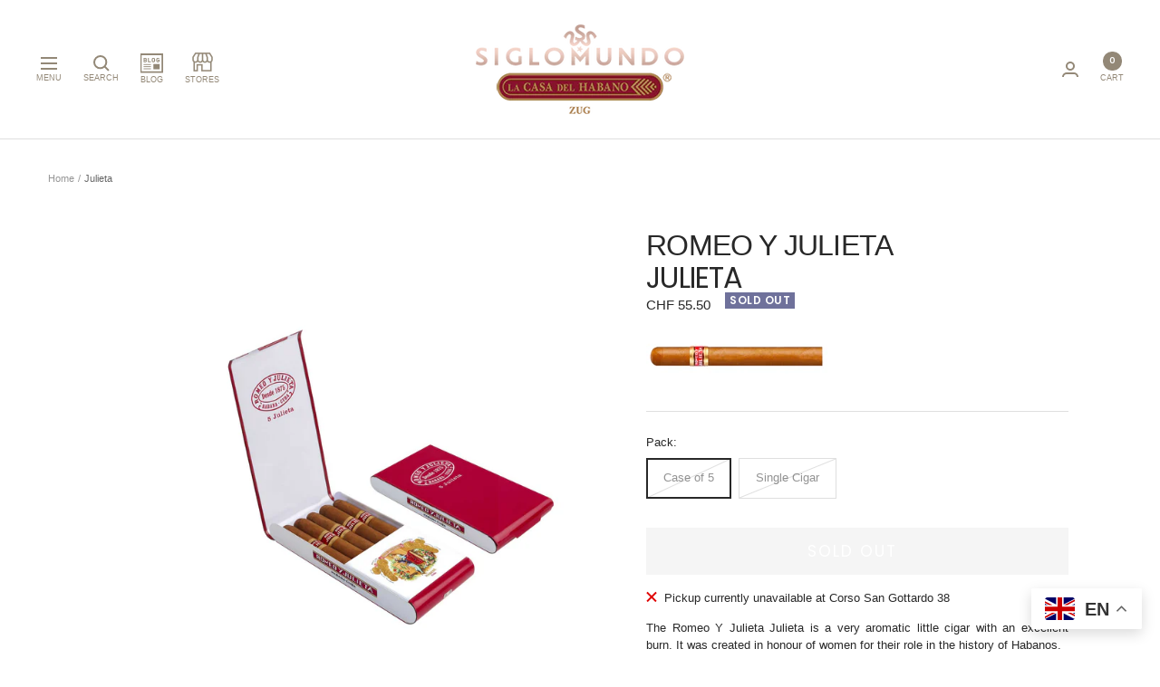

--- FILE ---
content_type: text/css
request_url: https://cdn.shopify.com/extensions/019beca3-9408-7307-8f67-cd9481f7b8e2/reservit-94/assets/cart-reservation-embed.css
body_size: 3515
content:
.crm-widget-container {
  width: 100%;
  flex: none;
}

.crm-widget {
  font-family: var(--crm-font-family, system-ui, -apple-system, sans-serif);
  font-size: var(--crm-font-size-base, 14px);
  line-height: var(--crm-line-height, 1.5);
  color: var(--crm-text, #1f2937);
  background-color: var(--crm-background, #ffffff);
  border: var(--crm-border-width, 1px) var(--crm-border-style, solid) var(--crm-border, #e5e7eb);
  border-radius: var(--crm-border-radius, 8px);
  box-shadow: var(--crm-shadow-md, 0 4px 6px -1px rgba(0, 0, 0, 0.1));
  /* Use new layout variables with fallbacks to 16px */
  padding: var(--crm-padding-top, 16px) var(--crm-padding-right, 16px) var(--crm-padding-bottom, 16px) var(--crm-padding-left, 16px);
  margin: var(--crm-margin-top, 0) var(--crm-margin-right, 0) var(--crm-margin-bottom, 0) var(--crm-margin-left, 0);
  transition: all var(--crm-animation-duration, 300ms) var(--crm-animation-easing, ease-in-out);
  position: relative;
  /* Calculate width to account for horizontal margins, preventing overflow */
  width: calc(100% - var(--crm-margin-left, 0px) - var(--crm-margin-right, 0px));
  max-width: calc(100% - var(--crm-margin-left, 0px) - var(--crm-margin-right, 0px));
  box-sizing: border-box;
}

.crm-widget * {
  box-sizing: border-box;
}

/* Widget content wrapper - ensures proper spacing */
.crm-widget-content {
  display: flex;
  flex-direction: column;
  gap: var(--crm-gap-vertical, 8px);
  text-align: left;
}

/* Widget header section */
.crm-widget-header {
  display: flex;
  flex-direction: column;
  gap: var(--crm-gap-vertical, 8px);
}

.crm-widget-header-top {
  display: flex;
  flex-direction: row;
  gap: var(--crm-gap-vertical, 8px);
  text-align: left;
  align-items: center;
}

/* Close/Minimize button */
.crm-close-button {
  position: absolute;
  top: -12px;
  right: -12px;
  background: #000000;
  border: none;
  color: #ffffff;
  cursor: pointer;
  padding: 0;
  border-radius: 50%;
  transition: all var(--crm-animation-duration, 300ms) var(--crm-animation-easing, ease-in-out);
  display: flex;
  align-items: center;
  justify-content: center;
  flex-shrink: 0;
  width: 24px;
  height: 24px;
  margin: 0;
  z-index: 10;
  box-shadow: 0 2px 8px rgba(0, 0, 0, 0.15);
}

.crm-close-button:hover {
  background-color: #1a1a1a;
  transform: scale(1.1);
  box-shadow: 0 4px 12px rgba(0, 0, 0, 0.2);
}

.crm-close-button:active {
  transform: scale(0.95);
}

.crm-close-button svg {
  width: 16px;
  height: 16px;
}

/* Widget body section */
.crm-widget-body {
  display: flex;
  flex-direction: column;
  gap: var(--crm-gap-vertical, 8px);
}

/* Widget actions container */
.crm-widget-actions {
  display: flex;
  gap: var(--crm-gap-horizontal, 8px);
  flex-wrap: wrap;
}

.crm-widget-heading {
  font-family: var(--crm-font-family-headings, var(--crm-font-family, system-ui, -apple-system, sans-serif));
  font-size: 1.125em;
  font-weight: var(--crm-font-weight-bold, 700);
  color: var(--crm-text, #1f2937);
  /* line-height: 1.3; */
  margin: 0;
  flex: 1;
}

.crm-widget-message {
  font-family: var(--crm-font-family, system-ui, -apple-system, sans-serif);
  color: var(--crm-text, #1f2937);
  line-height: var(--crm-line-height, 1.5);
  margin: 0;
}

.crm-widget-disclaimer {
  font-size: 0.875em;
  color: var(--crm-text-muted, #6b7280);
  line-height: var(--crm-line-height, 1.5);
  margin: 0;
}

.crm-widget-button {
  font-family: var(--crm-font-family, system-ui, -apple-system, sans-serif);
  font-size: var(--crm-font-size-base, 14px);
  font-weight: var(--crm-font-weight-medium, 500);
  background-color: var(--crm-primary, #10b981);
  color: var(--crm-primary-foreground, white);
  border: none;
  border-radius: var(--crm-border-radius, 8px);
  /* Ensure proper button padding */
  padding: calc(var(--crm-gap-vertical, 8px) * 1.5) calc(var(--crm-gap-horizontal, 16px) * 2);
  min-height: 40px;
  cursor: pointer;
  transition: all var(--crm-animation-duration, 300ms) var(--crm-animation-easing, ease-in-out);
  display: inline-block;
  text-align: center;
  text-decoration: none;
  width: 100%;
  box-sizing: border-box;
  margin: 0;
}

.crm-widget-button:hover {
  background-color: var(--crm-primary-hover, var(--crm-primary, #10b981));
  color: var(--crm-primary-hover-foreground, var(--crm-primary-foreground, white));
  transform: translateY(-1px);
  box-shadow: var(--crm-shadow-lg, 0 10px 15px -3px rgba(0, 0, 0, 0.1));
  opacity: 0.95;
}

.crm-widget-button:last-child {
  margin-right: 0;
}

.crm-widget-button.secondary,
.crm-widget-button--secondary {
  background-color: transparent;
  color: var(--crm-text, #1f2937);
  border: 1px solid var(--crm-border, #e5e7eb);
}

.crm-widget-button.secondary:hover,
.crm-widget-button--secondary:hover {
  background-color: var(--crm-background, #f9fafb);
  color: var(--crm-text, #1f2937);
  opacity: 0.9;
}

.crm-widget-timer {
  font-family: var(--crm-font-family, system-ui, -apple-system, sans-serif);
  font-weight: var(--crm-font-weight-bold, 700);
  font-size: 1.5em;
  color: var(--crm-primary, #10b981);
  text-align: right;
  /* CLS prevention: reserve space for timer digits (MM:SS format) */
  min-width: 4ch;
  font-variant-numeric: tabular-nums;
}

.crm-widget-progress {
  width: 100%;
  height: 8px;
  background-color: var(--crm-border, #e5e7eb);
  border-radius: var(--crm-radius-full, 9999px);
  overflow: hidden;
}

.crm-widget-progress-bar {
  display: block !important;
  height: 100%;
  background-color: var(--crm-primary, #10b981);
  transition: width var(--crm-animation-duration, 300ms) linear;
  border-radius: var(--crm-radius-full, 9999px);
}

/* State-specific styles */
.crm-widget.crm-state-hidden {
  display: none !important;
}

.crm-widget.crm-state-noReservation .crm-widget-heading {
  display: flex;
  align-items: center;
}

/*
 * Warning and error state styles
 * Uses color-mix() for modern browsers with rgba fallback for older browsers
 * Browser support: Safari 16.2+, Chrome 111+, Firefox 113+
 * Fallback: rgba() with approximate 5% opacity tint
 */
.crm-widget.crm-state-warning {
  border-color: var(--crm-warning, #f59e0b);
  /* Fallback for browsers that don't support color-mix() */
  background-color: rgba(245, 158, 11, 0.05);
  /* Modern browsers: precise 5% color mix */
  background-color: color-mix(in srgb, var(--crm-warning, #f59e0b) 5%, var(--crm-background, #ffffff));
}

.crm-widget.crm-state-warning .crm-widget-timer {
  color: var(--crm-warning, #f59e0b);
}

.crm-widget.crm-state-error {
  border-color: var(--crm-error, #ef4444);
  /* Fallback for browsers that don't support color-mix() */
  background-color: rgba(239, 68, 68, 0.05);
  /* Modern browsers: precise 5% color mix */
  background-color: color-mix(in srgb, var(--crm-error, #ef4444) 5%, var(--crm-background, #ffffff));
}

.crm-widget.crm-state-expired {
  opacity: 1;
}

.crm-widget.crm-state-expired .crm-widget-heading {
  margin: 0;
}

/* Position styles */
.crm-widget.crm-position-floating {
  position: fixed;
  bottom: 20px;
  right: 20px;
  z-index: 9999;
  max-width: 320px;
  box-shadow: var(--crm-shadow-xl);
}

/* Animations */
@keyframes crm-pulse {
  0%, 100% { transform: scale(1); }
  50% { transform: scale(var(--crm-pulse-intensity, 1.05)); }
}

.crm-widget.crm-pulse {
  animation: crm-pulse 2s ease-in-out infinite;
}

/* Dark mode overrides */
.crm-widget.crm-dark-mode {
  --crm-background: #1f2937;
  --crm-text: #f9fafb;
  --crm-text-muted: #9ca3af;
  --crm-border: #4b5563;
}

/* Responsive adjustments */
@media (max-width: 640px) {
  .crm-widget.crm-position-floating {
    bottom: 10px;
    right: 10px;
    left: 10px;
    max-width: none;
  }
}

/* Accessibility */
.crm-sr-only {
  position: absolute;
  width: 1px;
  height: 1px;
  padding: 0;
  margin: -1px;
  overflow: hidden;
  clip: rect(0, 0, 0, 0);
  white-space: nowrap;
  border-width: 0;
}

/* Focus styles for keyboard navigation */
.crm-button:focus-visible {
  outline: 2px solid #3b82f6;
  outline-offset: 2px;
}

/* High contrast mode support */
@media (prefers-contrast: high) {
  .cart-reservation-manager {
    border-width: 2px;
  }

  .crm-button {
    border: 2px solid currentColor;
  }
}

/* ============================================
   MINIMIZED TAB STYLES
   ============================================ */

.crm-widget-tab {
  position: fixed;
  bottom: 20px;
  right: 20px;
  z-index: 9999;
  border-radius: 16px;
  padding: 12px 18px;
  display: flex;
  flex-direction: column;
  align-items: center;
  gap: 4px;
  cursor: pointer;
  min-width: 100px;

  /* Glassmorphism effect */
  background: rgba(255, 255, 255, 0.92);
  -webkit-backdrop-filter: blur(12px) saturate(180%);
  backdrop-filter: blur(12px) saturate(180%);
  border: 1px solid rgba(255, 255, 255, 0.5);

  /* Multi-layer shadow with depth */
  box-shadow:
    0 8px 32px rgba(0, 0, 0, 0.12),
    0 2px 8px rgba(0, 0, 0, 0.08),
    inset 0 1px 1px rgba(255, 255, 255, 0.6);

  /* Smooth state transitions */
  transition:
    transform 300ms cubic-bezier(0.4, 0, 0.2, 1),
    box-shadow 300ms cubic-bezier(0.4, 0, 0.2, 1),
    background-color 400ms ease-out,
    border-color 400ms ease-out;

  /* Performance optimization */
  will-change: transform, box-shadow;
  contain: layout style;
}

/* Fallback for browsers without backdrop-filter */
@supports not (backdrop-filter: blur(12px)) {
  .crm-widget-tab {
    background: var(--crm-background, #ffffff);
    border: 1px solid var(--crm-border, #e5e7eb);
  }
}

.crm-widget-tab:hover {
  transform: translateY(-3px);
  box-shadow:
    0 12px 40px rgba(0, 0, 0, 0.16),
    0 4px 12px rgba(0, 0, 0, 0.1),
    0 0 20px 0 rgba(16, 185, 129, 0.12),
    inset 0 1px 1px rgba(255, 255, 255, 0.7);
}

.crm-widget-tab:active {
  transform: translateY(-1px);
  transition-duration: 100ms;
}

/* Focus state for accessibility */
.crm-widget-tab:focus {
  outline: none;
}

.crm-widget-tab:focus-visible {
  outline: 3px solid var(--crm-success, #10b981);
  outline-offset: 3px;
}

/* Warning indicator badge (hidden by default) */
.crm-widget-tab::after {
  content: '';
  position: absolute;
  top: -4px;
  right: -4px;
  width: 12px;
  height: 12px;
  border-radius: 50%;
  background-color: var(--crm-warning, #f59e0b);
  border: 2px solid white;
  opacity: 0;
  transform: scale(0);
  transition:
    opacity 300ms cubic-bezier(0.4, 0, 0.2, 1),
    transform 300ms cubic-bezier(0.34, 1.56, 0.64, 1),
    background-color 300ms ease-out;
  z-index: 1;
  box-shadow: 0 2px 4px rgba(0, 0, 0, 0.2);
}

/* ----------------------------------------
   WARNING STATE (<2 minutes)
   ---------------------------------------- */

.crm-widget-tab.crm-state-warning {
  background: rgba(255, 251, 235, 0.95);
  border-color: var(--crm-warning, #f59e0b);
  animation: crm-warning-glow 2s ease-in-out infinite;
}

/* Show warning badge */
.crm-widget-tab.crm-state-warning::after {
  opacity: 1;
  transform: scale(1);
}

.crm-widget-tab.crm-state-warning:hover {
  box-shadow:
    0 12px 40px rgba(0, 0, 0, 0.16),
    0 4px 12px rgba(0, 0, 0, 0.1),
    0 0 24px 0 rgba(245, 158, 11, 0.2),
    inset 0 1px 1px rgba(255, 255, 255, 0.7);
}

/* ----------------------------------------
   CRITICAL STATE (<30 seconds)
   ---------------------------------------- */

.crm-widget-tab.crm-state-critical {
  background: rgba(254, 242, 242, 0.95);
  border-color: var(--crm-error, #ef4444);
  animation: crm-critical-pulse 1.5s ease-in-out infinite;
}

.crm-widget-tab.crm-state-critical::after {
  opacity: 1;
  transform: scale(1);
  background-color: var(--crm-error, #ef4444);
}

.crm-widget-tab.crm-state-critical:hover {
  box-shadow:
    0 12px 40px rgba(0, 0, 0, 0.16),
    0 4px 12px rgba(0, 0, 0, 0.1),
    0 0 24px 0 rgba(239, 68, 68, 0.25),
    inset 0 1px 1px rgba(255, 255, 255, 0.7);
}

/* ----------------------------------------
   ANIMATIONS
   ---------------------------------------- */

@keyframes crm-warning-glow {
  0%, 100% {
    box-shadow:
      0 8px 32px rgba(0, 0, 0, 0.12),
      0 2px 8px rgba(0, 0, 0, 0.08),
      0 0 0 0 rgba(245, 158, 11, 0),
      inset 0 1px 1px rgba(255, 255, 255, 0.6);
  }
  50% {
    box-shadow:
      0 8px 32px rgba(0, 0, 0, 0.12),
      0 2px 8px rgba(0, 0, 0, 0.08),
      0 0 0 4px rgba(245, 158, 11, 0.15),
      0 0 20px 8px rgba(245, 158, 11, 0.08),
      inset 0 1px 1px rgba(255, 255, 255, 0.6);
  }
}

@keyframes crm-critical-pulse {
  0%, 100% {
    transform: scale(1);
    box-shadow:
      0 8px 32px rgba(0, 0, 0, 0.12),
      0 2px 8px rgba(0, 0, 0, 0.08),
      0 0 0 0 rgba(239, 68, 68, 0),
      inset 0 1px 1px rgba(255, 255, 255, 0.6);
  }
  25%, 75% {
    transform: scale(1.02);
  }
  50% {
    transform: scale(1);
    box-shadow:
      0 8px 32px rgba(0, 0, 0, 0.12),
      0 2px 8px rgba(0, 0, 0, 0.08),
      0 0 0 6px rgba(239, 68, 68, 0.2),
      0 0 24px 12px rgba(239, 68, 68, 0.12),
      inset 0 1px 1px rgba(255, 255, 255, 0.6);
  }
}

/* ----------------------------------------
   ACCESSIBILITY
   ---------------------------------------- */

@media (prefers-reduced-motion: reduce) {
  .crm-widget-tab,
  .crm-widget-tab::after {
    animation: none !important;
    transition-duration: 0.01ms !important;
  }

  .crm-widget-tab:hover {
    transform: none;
  }

  /* Use border emphasis instead of animation */
  .crm-widget-tab.crm-state-warning,
  .crm-widget-tab.crm-state-critical {
    border-width: 2px;
  }
}

@media (forced-colors: active) {
  .crm-widget-tab {
    border: 2px solid CanvasText;
    background: Canvas;
  }

  .crm-widget-tab:focus-visible {
    outline: 3px solid Highlight;
  }

  .crm-widget-tab.crm-state-warning,
  .crm-widget-tab.crm-state-critical {
    border-color: Mark;
  }
}

@media (prefers-contrast: high) {
  .crm-widget-tab {
    border-width: 2px;
  }
}

/* Circular progress indicator */
.crm-progress-circle {
  flex-shrink: 0;
  color: var(--crm-success, #10b981);
  filter: drop-shadow(0 0 3px rgba(16, 185, 129, 0.3));
  transition: color 400ms ease-out, filter 400ms ease-out;
}

.crm-progress-circle .crm-progress-bg {
  stroke: currentColor;
}

.crm-progress-circle .crm-progress-value {
  stroke: currentColor;
  transition: stroke-dashoffset 1s linear;
}

/* Progress circle color states */
.crm-widget-tab.crm-state-warning .crm-progress-circle {
  color: var(--crm-warning, #f59e0b);
  filter: drop-shadow(0 0 4px rgba(245, 158, 11, 0.4));
}

.crm-widget-tab.crm-state-critical .crm-progress-circle {
  color: var(--crm-error, #ef4444);
  filter: drop-shadow(0 0 5px rgba(239, 68, 68, 0.5));
}

/* Time display in minimized tab */
.crm-time-display {
  font-family: var(--crm-font-family, system-ui, -apple-system, sans-serif);
  font-size: 14px;
  font-weight: var(--crm-font-weight-bold, 700);
  color: var(--crm-text, #1f2937);
  white-space: nowrap;
  letter-spacing: 0.5px;
  font-variant-numeric: tabular-nums;
  transition: color 300ms ease-out;
}

/* Time display color states */
.crm-widget-tab.crm-state-warning .crm-time-display {
  color: #92400e; /* Darker amber for accessibility */
}

.crm-widget-tab.crm-state-critical .crm-time-display {
  color: #991b1b; /* Darker red for accessibility */
}

/* ----------------------------------------
   TAB CONTENT & LABEL STYLES
   ---------------------------------------- */

/* Tab content wrapper - stacked layout */
.crm-tab-content {
  display: flex;
  flex-direction: column;
  align-items: flex-start;
  gap: 2px;
}

/* Tab label (configurable text above timer) */
.crm-tab-label {
  font-family: var(--crm-font-family, system-ui, -apple-system, sans-serif);
  font-size: 10px;
  font-weight: 600;
  text-transform: uppercase;
  letter-spacing: 0.5px;
  color: var(--crm-text, #1f2937);
  opacity: 0.7;
  line-height: 1.2;
  white-space: nowrap;
}

/* Label color states */
.crm-widget-tab.crm-state-warning .crm-tab-label {
  color: #92400e;
  opacity: 0.9;
}

.crm-widget-tab.crm-state-critical .crm-tab-label {
  color: #991b1b;
  opacity: 0.9;
}

/* Timer wrapper (progress circle + time display) */
.crm-tab-timer {
  display: flex;
  align-items: center;
  gap: 8px;
}

/* ----------------------------------------
   SCREEN POSITION CLASSES
   ---------------------------------------- */

/* Default is bottom-right (already set in base .crm-widget-tab) */
.crm-widget-tab.crm-position-right {
  right: 20px;
  left: auto;
}

.crm-widget-tab.crm-position-left {
  left: 20px;
  right: auto;
}

/* Adjust badge position for left-side tabs */
.crm-widget-tab.crm-position-left::after {
  right: auto;
  left: -4px;
}

/* Minimized state - hide main widget */
.crm-widget.crm-state-minimized {
  display: none !important;
}

/* Simple icon-based tab (for states without timer) */
.crm-widget-tab-simple {
  min-width: auto;
  width: 56px;
  height: 56px;
  padding: 0;
  justify-content: center;
  align-items: center;
  border-radius: 50%;
  background-color: var(--crm-background, #ffffff);
  border-color: var(--crm-border, #e5e7eb);
}

.crm-widget-tab-simple:hover {
  background-color: var(--crm-background, #f9fafb);
}

.crm-tab-icon {
  font-size: 24px;
  line-height: 1;
}

/* Mobile adjustments for minimized tab */
@media (max-width: 640px) {
  .crm-widget-tab {
    bottom: 16px;
    right: 16px;
    padding: 8px 12px;
    gap: 10px;
  }

  .crm-widget-tab.crm-position-right {
    right: 16px;
  }

  .crm-widget-tab.crm-position-left {
    left: 16px;
  }

  .crm-widget-tab-simple {
    width: 48px;
    height: 48px;
  }

  .crm-tab-icon {
    font-size: 20px;
  }

  .crm-progress-circle {
    width: 32px;
    height: 32px;
  }

  .crm-time-display {
    font-size: 13px;
  }

  .crm-tab-label {
    font-size: 9px;
  }
}

/* ============================================
   FLOATING CONTAINER STYLES
   ============================================ */

/* Container for floating widget */
.reservit-floating {
  position: fixed;
  z-index: 99999;
  max-width: 360px;
  width: 100%;
  /* Padding to accommodate close button overflow (-12px position + 24px button = 12px overflow) */
  padding: 12px 12px 0 0;
  /* Use contain: style only - layout/paint would clip the close button overflow */
  contain: style;
}

.reservit-floating .crm-widget {
  margin: 0;
  box-shadow: 0 10px 25px rgba(0, 0, 0, 0.15), 0 4px 8px rgba(0, 0, 0, 0.1);
  /* CLS prevention: reserve minimum space for widget */
  min-height: 120px;
}

/* Position variants - adjusted for container padding (12px top/right for close button) */
.reservit-bottom-right {
  bottom: 20px;
  right: 8px; /* 20px - 12px padding = 8px to maintain visual 20px gap */
}

.reservit-bottom-left {
  bottom: 20px;
  left: 20px;
}

.reservit-top-right {
  top: 8px; /* 20px - 12px padding = 8px to maintain visual 20px gap */
  right: 8px;
}

.reservit-top-left {
  top: 8px; /* 20px - 12px padding = 8px to maintain visual 20px gap */
  left: 20px;
}

/* Mobile adjustments for floating container */
@media (max-width: 640px) {
  .reservit-floating {
    left: 10px;
    right: -2px; /* Account for 12px padding: 10px - 12px = -2px */
    max-width: none;
    width: auto;
  }

  .reservit-bottom-right,
  .reservit-bottom-left {
    bottom: 10px;
  }

  .reservit-top-right,
  .reservit-top-left {
    top: -2px; /* Account for 12px padding: 10px - 12px = -2px */
  }
}

/* Branding footer */
.crm-widget-footer {
  margin-top: var(--crm-gap-vertical, 12px);
  padding-top: 8px;
  border-top: 1px solid var(--crm-border, rgba(0, 0, 0, 0.1));
  text-align: center;
  font-size: 11px;
  color: var(--crm-text-muted, #666);
}

.crm-widget-footer a {
  color: var(--crm-primary, #2563eb);
  text-decoration: none;
  font-weight: 500;
}

.crm-widget-footer a:hover {
  text-decoration: underline;
}

--- FILE ---
content_type: text/javascript
request_url: https://cdn.shopify.com/extensions/019beca3-9408-7307-8f67-cd9481f7b8e2/reservit-94/assets/cart-reservation-embed.js
body_size: 10594
content:
/**
 * Reservit - Cart Reservation Widget
 *
 * This script manages the cart reservation widget on the storefront.
 * It handles:
 * - Fetching configuration from the API
 * - Creating and managing reservations
 * - Countdown timer display
 * - State transitions (loading → active → warning → expired)
 * - Widget rendering and updates
 */

(function() {
  'use strict';

  // Get configuration from Liquid template
  const embedConfig = window.CART_RESERVATION_CONFIG || {};

  // Log startup info when debug mode is enabled
  if (embedConfig.debugMode) {
    console.log('[Reservit] Widget script loaded', {
      enable: embedConfig.enable,
      debugMode: embedConfig.debugMode,
      shopDomain: embedConfig.shopDomain,
      hasConfig: !!embedConfig
    });
  }

  if (!embedConfig.enable) {
    if (embedConfig.debugMode) console.log('[Reservit] Widget disabled in theme settings');
    return;
  }

  // Default API URL (can be overridden by theme settings for local dev)
  const DEFAULT_API_URL = embedConfig.apiUrlOverride || 'https://reservit.getattribute.com';

  // Logging helper
  const log = (...args) => {
    if (embedConfig.debugMode) console.log('[Reservit]', ...args);
  };

  // Default checkout button selectors - covers most common Shopify themes
  const DEFAULT_CHECKOUT_SELECTOR = "[name='checkout'], button[name='checkout'], .cart__checkout, .cart-drawer__checkout, .checkout-button, #checkout, .cart__checkout-button, .cart__submit, .btn--checkout, a[href='/checkout'], a[href*='/checkouts/']";

  /**
   * StorefrontManager - Main widget controller
   */
  class StorefrontManager {
    constructor(options) {
      this.shopDomain = options.shopDomain;
      // Defaults - will be overridden by API config
      this.floatingPosition = 'bottom-right';
      this.checkoutButtonSelector = DEFAULT_CHECKOUT_SELECTOR;
      this.customCss = null;

      this.config = null;
      this.apiUrl = DEFAULT_API_URL; // Will be updated after fetching config
      this.reservation = null;
      this.state = 'loading';
      this.timeRemaining = 0;
      this.countdownInterval = null;
      this.container = null;
      // isMinimized is initialized after config loads to respect defaultState setting
      this.isMinimized = false;
      this.sessionId = this.getOrCreateSessionId();
      this.isProcessing = false; // Prevents duplicate button clicks
      this.isCheckingReservation = false; // Prevents concurrent reservation operations

      log('StorefrontManager initialized', {
        shopDomain: this.shopDomain,
        sessionId: this.sessionId
      });
    }

    /**
     * Get or create a unique session ID for this visitor
     * Uses crypto.getRandomValues() for cryptographically secure random generation
     */
    getOrCreateSessionId() {
      let sessionId = sessionStorage.getItem('reservit-session-id');
      if (!sessionId) {
        // Use crypto.getRandomValues for secure random generation
        const randomBytes = new Uint8Array(16);
        crypto.getRandomValues(randomBytes);
        const randomPart = Array.from(randomBytes, b => b.toString(16).padStart(2, '0')).join('');
        sessionId = 'sess_' + randomPart + '_' + Date.now().toString(36);
        sessionStorage.setItem('reservit-session-id', sessionId);
        log('Created new session ID:', sessionId);
      }
      return sessionId;
    }

    /**
     * Sync session ID to cart attributes so checkout extension can access it
     * This is critical for the checkout guard to validate reservations
     */
    async syncSessionIdToCart() {
      try {
        const response = await fetch('/cart/update.js', {
          method: 'POST',
          headers: {
            'Content-Type': 'application/json',
          },
          body: JSON.stringify({
            attributes: {
              '_reservation_session_id': this.sessionId
            }
          }),
        });

        if (!response.ok) {
          throw new Error(`Failed to sync session ID: ${response.status}`);
        }

        log('Session ID synced to cart attributes:', this.sessionId);
        return true;
      } catch (error) {
        console.error('[Reservit] Failed to sync session ID to cart:', error);
        return false;
      }
    }

    /**
     * Initialize the widget
     */
    async init() {
      try {
        log('Initializing widget...');

        // Fetch configuration FIRST (before any DOM manipulation)
        this.config = await this.fetchConfiguration();

        if (!this.config) {
          console.warn('[Reservit] Widget not loading: No configuration found for shop', this.shopDomain);
          return;
        }

        // Apply all settings from API config
        // Floating position
        if (this.config?.behavior?.floatingTab?.screenPosition) {
          this.floatingPosition = this.config.behavior.floatingTab.screenPosition;
          log(`Floating position: ${this.floatingPosition}`);
        }

        // Initialize minimized state - respect config defaultState unless user has explicitly set preference
        const sessionMinimized = sessionStorage.getItem('reservit-minimized');
        if (sessionMinimized !== null) {
          // User has explicitly minimized/expanded, respect that
          this.isMinimized = sessionMinimized === 'true';
          log(`Using session preference for minimized state: ${this.isMinimized}`);
        } else {
          // No session preference, use config defaultState
          const defaultState = this.config?.behavior?.floatingTab?.defaultState || 'open';
          this.isMinimized = defaultState === 'minimized';
          log(`Using config default state: ${defaultState} (minimized: ${this.isMinimized})`);
        }

        // Checkout button selector
        if (this.config?.core?.checkoutButtonSelector) {
          this.checkoutButtonSelector = this.config.core.checkoutButtonSelector;
          log(`Checkout selector updated from API config`);
        }

        // Custom CSS
        if (this.config?.advanced?.customCss) {
          this.customCss = this.config.advanced.customCss;
          log(`Custom CSS loaded from API config`);
        }

        // Check if widget is disabled in configuration
        if (!this.config?.core?.isActive) {
          console.warn('[Reservit] Widget not loading: Widget is disabled in app configuration');
          return;
        }

        // Fetch cart to check if we should show the widget
        const cart = await this.fetchCart();

        // If cart is empty, don't create container yet
        // Cart interceptor will create it when items are added
        if (!cart || cart.item_count === 0) {
          log('Cart is empty, deferring widget creation until items added');
          this.state = 'hidden'; // Set state without rendering
          return;
        }

        // Cart has items - sync session ID and create container
        await this.syncSessionIdToCart();
        // Small delay to let theme re-render settle
        await new Promise(resolve => setTimeout(resolve, 100));

        // NOW create container (after cart sync is done)
        this.createContainer();

        // Render loading state
        this.setState('loading');

        // Check for existing reservation (session ID already synced above)
        await this.checkReservationStatus(cart);

        // Apply custom CSS if provided
        if (this.customCss) {
          this.applyCustomCss();
        }

        log('Widget initialized successfully');
      } catch (error) {
        console.error('[Reservit] Initialization error:', error);
        this.setState('error');
      }
    }

    /**
     * Create the widget container
     */
    createContainer() {
      // Check if widget already exists (avoid duplicates)
      const existingWidget = document.getElementById('reservit-widget');
      if (existingWidget) {
        log('Widget already exists, reusing existing container');
        this.container = existingWidget;
        return;
      }

      this.container = document.createElement('div');
      this.container.id = 'reservit-widget';
      this.container.setAttribute('data-reservit-widget', '');

      // Always use floating mode
      this.container.className = `reservit-floating reservit-${this.floatingPosition}`;
      document.body.appendChild(this.container);

      // Set up visibility observer
      this.setupVisibilityObserver();

      log('Container created (floating mode)');
    }

    /**
     * Set up an IntersectionObserver to detect when widget visibility changes
     * - When visible: check cart/reservation status to ensure fresh data
     * - When hidden: check if cart is empty and cancel stale reservations
     */
    setupVisibilityObserver() {
      if (!this.container) return;

      // Track last check time to avoid too frequent checks
      let lastCheckTime = 0;
      const CHECK_COOLDOWN_MS = 2000; // Minimum 2 seconds between checks

      // Track if widget was previously visible
      let wasVisible = false;

      const observer = new IntersectionObserver(
        async (entries) => {
          const entry = entries[0];
          if (!entry) return;

          const isVisible = entry.isIntersecting;
          const now = Date.now();

          if (isVisible && !wasVisible) {
            // Widget became visible
            wasVisible = true;

            // Skip if we checked recently
            if (now - lastCheckTime < CHECK_COOLDOWN_MS) {
              log('Visibility check skipped - checked recently');
              return;
            }
            lastCheckTime = now;

            log('Widget visible - refreshing cart/reservation status');

            // Show loading state while we check
            const previousState = this.state;
            this.setState('loading');

            try {
              const cart = await this.fetchCart();

              if (!cart || cart.item_count === 0) {
                // Cart is empty - cancel any stale reservations and hide
                log('Cart is empty on visibility check');
                await this.cancelReservation();
                this.reservation = null;
                this.stopCountdown();
                this.setState('hidden');
              } else {
                // Cart has items - check reservation status
                await this.checkReservationStatus(cart);
              }
            } catch (error) {
              console.error('[Reservit] Error during visibility check:', error);
              // Restore previous state on error
              this.setState(previousState);
            }
          } else if (!isVisible && wasVisible) {
            // Widget became hidden (was visible, now not visible)
            wasVisible = false;

            log('Widget hidden - checking cart status');

            try {
              const cart = await this.fetchCart();

              if (!cart || cart.item_count === 0) {
                // Cart is empty - cancel reservation for fresh start next time
                log('Cart empty - cancelling reservation for fresh start');
                await this.cancelReservation();
                this.reservation = null;
                this.stopCountdown();
                this.state = 'hidden'; // Direct assignment since widget isn't visible anyway
              }
              // If cart has items, keep the reservation active
            } catch (error) {
              console.error('[Reservit] Error checking cart on hide:', error);
            }
          }
        },
        {
          threshold: 0.1, // Trigger when at least 10% visible
        }
      );

      observer.observe(this.container);

      // Store observer reference for cleanup
      this.visibilityObserver = observer;

      log('Visibility observer installed');
    }

    /**
     * Fetch configuration from API
     */
    async fetchConfiguration() {
      try {
        log('Fetching config from:', `${DEFAULT_API_URL}/api/public/configuration/${this.shopDomain}`);
        const response = await fetch(`${DEFAULT_API_URL}/api/public/configuration/${this.shopDomain}`);

        if (!response.ok) {
          throw new Error(`HTTP ${response.status}: ${response.statusText}`);
        }

        const data = await response.json();

        if (data.success && data.data) {
          // Update API URL from config response
          if (data.apiUrl) {
            this.apiUrl = data.apiUrl;
            log('API URL set to:', this.apiUrl);
          }
          log('Configuration loaded', data.data);
          return data.data;
        }

        // Log warning even without debug mode - this is a critical issue
        console.warn('[Reservit] No configuration found for shop:', this.shopDomain, data.message || 'Unknown error');
        return null;
      } catch (error) {
        console.error('[Reservit] Failed to fetch configuration:', error);
        return null;
      }
    }

    /**
     * Fetch current cart from Shopify
     */
    async fetchCart() {
      try {
        const response = await fetch('/cart.js');

        if (!response.ok) {
          throw new Error(`HTTP ${response.status}: ${response.statusText}`);
        }

        const cart = await response.json();
        log('Cart loaded', { itemCount: cart.item_count, token: cart.token });
        return cart;
      } catch (error) {
        console.error('[Reservit] Failed to fetch cart:', error);
        return null;
      }
    }

    /**
     * Check reservation status for cart items
     */
    async checkReservationStatus(cart) {
      // Prevent concurrent reservation operations
      if (this.isCheckingReservation) {
        log('Reservation check already in progress, skipping');
        return;
      }

      try {
        this.isCheckingReservation = true;

        // Get cart items
        if (!cart.items || cart.items.length === 0) {
          this.setState('hidden');
          return;
        }

        // Format items for API
        const items = cart.items.map(item => ({
          variantId: String(item.variant_id),
          quantity: item.quantity,
          title: item.title,
        }));

        log('Checking reservation status:', {
          url: `${this.apiUrl}/api/reservations/status`,
          shopDomain: this.shopDomain,
          sessionId: this.sessionId,
          itemCount: items.length
        });
        const response = await fetch(`${this.apiUrl}/api/reservations/status`, {
          method: 'POST',
          headers: {
            'Content-Type': 'application/json',
          },
          body: JSON.stringify({
            shopDomain: this.shopDomain,
            cartToken: this.sessionId, // Use session ID for consistency with checkout guard
            items: items,
          }),
        });

        if (!response.ok) {
          throw new Error(`HTTP ${response.status}: ${response.statusText}`);
        }

        const data = await response.json();
        log('Reservation status response:', data);

        if (data.success && data.reservation && data.status === 'active') {
          this.reservation = data.reservation;
          this.timeRemaining = data.reservation.timeRemaining || 0;
          this.startCountdown();
          // Default warning threshold is 120 seconds (2 minutes) - matches DEFAULT_WARNING_THRESHOLD in config/defaults.ts
          const warningThreshold = this.config?.core?.warningThreshold || 120;
          this.setState(this.timeRemaining < warningThreshold ? 'warning' : 'active');
        } else if (this.config?.core?.autoReserveOnCartAdd) {
          // Auto-create reservation when:
          // - No reservation exists (status: 'none')
          // - Reservation expired (status: 'expired')
          // - Reservation was cancelled
          log('No active reservation, auto-creating new one (status:', data.status, ')');
          await this.createReservation(cart, true); // skipLockCheck=true since we already hold the lock
        } else if (data.status === 'expired') {
          // Only show expired state if autoReserveOnCartAdd is disabled
          this.setState('expired');
        } else {
          this.setState('noReservation');
        }
      } catch (error) {
        console.error('[Reservit] Failed to check reservation status:', error);
        this.setState('noReservation');
      } finally {
        this.isCheckingReservation = false;
      }
    }

    /**
     * Create a new reservation
     * @param {Object} cart - The cart object
     * @param {boolean} skipLockCheck - If true, skip the lock check (used when called from checkReservationStatus)
     */
    async createReservation(cart, skipLockCheck = false) {
      // Prevent concurrent reservation operations (unless called internally)
      if (!skipLockCheck && this.isCheckingReservation) {
        log('Reservation operation already in progress, skipping create');
        return;
      }

      const hadLock = this.isCheckingReservation;
      try {
        if (!skipLockCheck) {
          this.isCheckingReservation = true;
        }

        if (!cart || !cart.items || cart.items.length === 0) {
          return;
        }

        this.setState('loading');

        // Format items for API
        // Note: Shopify cart prices are in cents, convert to dollars
        const items = cart.items.map(item => ({
          variantId: String(item.variant_id),
          quantity: item.quantity,
          title: item.title,
          productId: item.product_id ? String(item.product_id) : undefined,
          price: item.price ? item.price / 100 : undefined, // Convert cents to dollars
        }));

        log('Creating reservation:', {
          url: `${this.apiUrl}/api/reservations/create`,
          shopDomain: this.shopDomain,
          sessionId: this.sessionId,
          itemCount: items.length
        });
        const response = await fetch(`${this.apiUrl}/api/reservations/create`, {
          method: 'POST',
          headers: {
            'Content-Type': 'application/json',
          },
          body: JSON.stringify({
            shopDomain: this.shopDomain,
            cartToken: this.sessionId, // Use session ID for consistency with checkout guard
            items: items,
          }),
        });

        if (!response.ok) {
          throw new Error(`HTTP ${response.status}: ${response.statusText}`);
        }

        const data = await response.json();
        log('Create reservation response:', data);

        if (data.success && data.reservation) {
          this.reservation = data.reservation;
          this.timeRemaining = data.reservation.timeRemaining || (this.config?.core?.reservationDuration || 15) * 60;
          this.startCountdown();
          this.setState('active');
          log('Reservation created', this.reservation);
        } else {
          log('Failed to create reservation', data);
          this.setState('error');
        }
      } catch (error) {
        console.error('[Reservit] Failed to create reservation:', error);
        this.setState('error');
      } finally {
        // Only release lock if we acquired it
        if (!skipLockCheck) {
          this.isCheckingReservation = false;
        }
      }
    }

    /**
     * Extend the current reservation
     */
    async extendReservation() {
      // Store current state to restore on error
      const previousState = this.state;
      try {
        this.setState('loading');

        const cart = await this.fetchCart();
        if (!cart) {
          log('Cannot extend: no cart found');
          this.setState(previousState);
          return;
        }

        const response = await fetch(`${this.apiUrl}/api/reservations/extend`, {
          method: 'POST',
          headers: {
            'Content-Type': 'application/json',
          },
          body: JSON.stringify({
            shopDomain: this.shopDomain,
            cartToken: this.sessionId, // Use session ID for consistency with checkout guard
          }),
        });

        if (!response.ok) {
          throw new Error(`HTTP ${response.status}: ${response.statusText}`);
        }

        const data = await response.json();
        log('Extend reservation response:', data);

        if (data.success && data.reservation) {
          this.reservation = { ...this.reservation, ...data.reservation };
          this.timeRemaining = data.reservation.timeRemaining || (this.config?.core?.reservationDuration || 15) * 60;
          this.setState('active');
          log('Reservation extended', this.reservation);
        } else {
          // Extension failed - show error state or expired state
          log('Extension failed:', data.error || 'Unknown error');
          this.setState('expired');
        }
      } catch (error) {
        console.error('[Reservit] Failed to extend reservation:', error);
        // On network error, restore previous state so user can try again
        this.setState(previousState);
      }
    }

    /**
     * Cancel/release the current reservation
     * Called when cart is cleared to ensure fresh start on next add
     */
    async cancelReservation() {
      try {
        log('Cancelling reservation...');

        // Use session ID consistently (matches what's synced to cart attributes)
        const cartToken = this.sessionId;

        log('Cancelling with cartToken:', cartToken);

        const response = await fetch(`${this.apiUrl}/api/reservations/cancel`, {
          method: 'POST',
          headers: {
            'Content-Type': 'application/json',
          },
          body: JSON.stringify({
            shopDomain: this.shopDomain,
            cartToken: cartToken,
          }),
        });

        if (!response.ok) {
          throw new Error(`HTTP ${response.status}: ${response.statusText}`);
        }

        const data = await response.json();
        log('Cancel reservation response:', data);

        // Clear local reservation state
        this.reservation = null;
        this.timeRemaining = 0;

        return data.success;
      } catch (error) {
        console.error('[Reservit] Failed to cancel reservation:', error);
        return false;
      }
    }

    /**
     * Start the countdown timer
     */
    startCountdown() {
      this.stopCountdown(); // Clear any existing interval

      this.countdownInterval = setInterval(async () => {
        this.timeRemaining--;

        if (this.timeRemaining <= 0) {
          this.stopCountdown();

          // Check if autoRecreateOnExpiry is enabled
          if (this.config?.behavior?.autoRecreateOnExpiry === true) {
            log('Auto-recreating reservation on expiry');
            const cart = await this.fetchCart();
            if (cart && cart.item_count > 0) {
              await this.createReservation(cart);
              return;
            }
          }

          this.setState('expired');
          return;
        }

        // Transition to warning state when time remaining falls below threshold
        // Default is 120 seconds (2 minutes) - matches DEFAULT_WARNING_THRESHOLD in config/defaults.ts
        const warningThreshold = this.config?.core?.warningThreshold || 120;
        if (this.timeRemaining <= warningThreshold && this.state === 'active') {
          this.setState('warning');
        }

        // Update display
        this.updateCountdownDisplay();
      }, 1000);

      log('Countdown started', { timeRemaining: this.timeRemaining });
    }

    /**
     * Stop the countdown timer
     */
    stopCountdown() {
      if (this.countdownInterval) {
        clearInterval(this.countdownInterval);
        this.countdownInterval = null;
      }
    }

    /**
     * Update countdown display
     */
    updateCountdownDisplay() {
      const timerElement = this.container.querySelector('[data-timer]');
      const progressBar = this.container.querySelector('[data-progress-bar]');
      const widgetTab = this.container.querySelector('.crm-widget-tab');
      const messageElement = this.container.querySelector('[data-message-template]');

      if (timerElement) {
        timerElement.textContent = this.formatTime(this.timeRemaining);
      }

      // Update message text with current time values
      if (messageElement) {
        const template = decodeURIComponent(messageElement.getAttribute('data-message-template'));
        messageElement.textContent = this.replaceVariables(template);
      }

      if (progressBar) {
        const duration = (this.config?.core?.reservationDuration || 15) * 60;
        const percentage = Math.max(0, Math.min(100, (this.timeRemaining / duration) * 100));
        progressBar.style.width = `${percentage}%`;
      }

      // Update state class on minimized tab for smooth transitions
      if (widgetTab) {
        const criticalThreshold = 30; // seconds
        const warningThreshold = this.config?.core?.warningThreshold || 120; // seconds

        // Remove existing state classes
        widgetTab.classList.remove('crm-state-warning', 'crm-state-critical');

        // Add appropriate state class
        if (this.timeRemaining <= criticalThreshold && this.timeRemaining > 0) {
          widgetTab.classList.add('crm-state-critical');
        } else if (this.timeRemaining <= warningThreshold && this.timeRemaining > 0) {
          widgetTab.classList.add('crm-state-warning');
        }
      }
    }

    /**
     * Format seconds to MM:SS
     */
    formatTime(seconds) {
      const mins = Math.floor(seconds / 60);
      const secs = seconds % 60;
      return `${mins}:${secs.toString().padStart(2, '0')}`;
    }

    /**
     * Replace template variables in message text
     * Supported variables: {time}, {duration}, {items}, {itemText}
     */
    replaceVariables(text, options = {}) {
      if (!text) return text;

      const timeRemaining = options.timeRemaining ?? this.timeRemaining;
      const reservationDuration = options.reservationDuration ?? this.config?.core?.reservationDuration ?? 15;
      const itemCount = options.itemCount ?? 0;

      const time = this.formatTime(timeRemaining);
      const duration = `${reservationDuration} minutes`;
      const items = String(itemCount);
      const itemText = itemCount === 1 ? 'Item' : 'Items';

      return text
        .replace(/\{time\}/g, time)
        .replace(/\{duration\}/g, duration)
        .replace(/\{items\}/g, items)
        .replace(/\{itemText\}/g, itemText);
    }

    /**
     * Set widget state and re-render
     */
    setState(newState) {
      log('State change:', this.state, '→', newState);

      // If showNoReservationState is false, hide widget instead of showing noReservation
      if (newState === 'noReservation' && this.config?.behavior?.showNoReservationState === false) {
        log('Hiding widget because showNoReservationState is false');
        this.state = 'hidden';
        this.render();
        return;
      }

      this.state = newState;
      this.render();
    }

    /**
     * Minimize the widget
     */
    minimize() {
      this.isMinimized = true;
      sessionStorage.setItem('reservit-minimized', 'true');
      this.render();
    }

    /**
     * Restore the widget from minimized state
     */
    restore() {
      this.isMinimized = false;
      sessionStorage.removeItem('reservit-minimized');
      this.render();
    }

    /**
     * Navigate to checkout
     */
    goToCheckout() {
      window.location.href = '/checkout';
    }

    /**
     * Render the widget based on current state
     */
    render() {
      if (!this.container) return;

      // Handle hidden state
      if (this.state === 'hidden') {
        this.container.style.display = 'none';
        return;
      }

      this.container.style.display = '';

      // Handle minimized state for floating widget
      if (this.isMinimized && (this.state === 'active' || this.state === 'warning')) {
        this.container.innerHTML = this.renderMinimized();
        this.attachEventListeners();
        return;
      }

      // Render based on state
      let html = '';
      switch (this.state) {
        case 'loading':
          html = this.renderLoading();
          break;
        case 'noReservation':
          html = this.renderNoReservation();
          break;
        case 'active':
          html = this.renderActive();
          break;
        case 'warning':
          html = this.renderWarning();
          break;
        case 'expired':
          html = this.renderExpired();
          break;
        case 'error':
          html = this.renderError();
          break;
        default:
          html = '';
      }

      this.container.innerHTML = html;
      this.applyThemeStyles();
      this.attachEventListeners();
    }

    /**
     * Check if close/minimize button should be shown
     * Always true for floating widget
     */
    shouldShowCloseButton() {
      return true;
    }

    /**
     * Render the close button HTML
     */
    renderCloseButton(ariaLabel = 'Close') {
      if (!this.shouldShowCloseButton()) {
        return '';
      }
      return `
        <button class="crm-close-button" data-action="minimize" aria-label="${ariaLabel}">
          <svg width="20" height="20" viewBox="0 0 20 20" fill="none"><path d="M15 5L5 15M5 5L15 15" stroke="currentColor" stroke-width="2" stroke-linecap="round"/></svg>
        </button>
      `;
    }

    /**
     * Render branding footer (if showBranding is true)
     * @returns {string} HTML for branding footer
     */
    renderBranding() {
      // Skip if branding is disabled
      if (this.config?.theme?.showBranding === false) {
        return '';
      }

      return `
        <div class="crm-widget-footer">
          Powered by <a href="https://www.getattribute.com/apps/reservit" target="_blank" rel="noopener noreferrer">Reservit</a>
        </div>
      `;
    }

    /**
     * Get state configuration from states array
     * @param {string} stateType - The state type to find (e.g., 'active', 'warning')
     * @returns {Object|null} The state configuration object or null
     */
    getStateConfig(stateType) {
      if (!this.config?.states) return null;
      return this.config?.states?.find(s => s.type === stateType);
    }

    /**
     * Render loading state
     */
    renderLoading() {
      return `
        <div class="crm-widget crm-state-loading" data-state="loading">
          <div class="crm-widget-content">
            <div class="crm-widget-header">
              <h3 class="crm-widget-heading">Loading...</h3>
            </div>
            <div class="crm-widget-body">
              <p class="crm-widget-message">Checking reservation status</p>
            </div>
          </div>
          ${this.renderBranding()}
        </div>
      `;
    }

    /**
     * Render no reservation state
     */
    renderNoReservation() {
      const stateConfig = this.getStateConfig('noReservation');
      const messages = this.config?.content?.messages || {};

      // Check button visibility from state config (default to true for backwards compatibility)
      const showPrimary = stateConfig?.content?.showPrimaryButton !== false;
      const primaryText = stateConfig?.content?.primaryButtonText || this.config?.content?.buttons?.createReservation || 'Reserve Now';
      const headingText = stateConfig?.content?.headingText || 'Reserve Your Items';
      const messageText = this.replaceVariables(stateConfig?.content?.messageText || messages.noReservation || 'Items in your cart are not reserved. Reserve them now to ensure availability.');
      const disclaimerText = stateConfig?.content?.disclaimerText;

      return `
        <div class="crm-widget crm-state-noReservation" data-state="noReservation">
          ${this.renderCloseButton('Close')}
          <div class="crm-widget-content">
            <div class="crm-widget-header">
              <h3 class="crm-widget-heading">${headingText}</h3>
            </div>
            <div class="crm-widget-body">
              <p class="crm-widget-message">${messageText}</p>
              ${disclaimerText ? `<p class="crm-widget-disclaimer">${disclaimerText}</p>` : ''}
            </div>
            ${showPrimary ? `
            <div class="crm-widget-actions">
              <button class="crm-widget-button crm-widget-button--primary" data-action="create-reservation">
                ${primaryText}
              </button>
            </div>
            ` : ''}
          </div>
          ${this.renderBranding()}
        </div>
      `;
    }

    /**
     * Render active reservation state
     */
    renderActive() {
      const stateConfig = this.getStateConfig('active');
      const messages = this.config?.content?.messages || {};
      const duration = (this.config?.core?.reservationDuration || 15) * 60;
      const percentage = Math.max(0, Math.min(100, (this.timeRemaining / duration) * 100));

      // Check behavior settings (default to true for backwards compatibility)
      const showProgressBar = this.config?.behavior?.showProgressBar !== false;

      // Check button visibility from state config (default to true for backwards compatibility)
      const showPrimary = stateConfig?.content?.showPrimaryButton !== false;
      const primaryText = stateConfig?.content?.primaryButtonText || this.config?.content?.buttons?.checkout || 'Checkout Now';
      const headingText = stateConfig?.content?.headingText || 'Items Reserved!';
      const messageTemplate = stateConfig?.content?.messageText || messages.activeReservation || 'Your items are reserved. Complete checkout before time runs out.';
      const messageText = this.replaceVariables(messageTemplate);
      const disclaimerText = stateConfig?.content?.disclaimerText;

      return `
        <div class="crm-widget crm-state-active" data-state="active">
          ${this.renderCloseButton('Minimize')}
          <div class="crm-widget-content">
            <div class="crm-widget-header">
              <div class="crm-widget-header-top">
                <h3 class="crm-widget-heading">${headingText}</h3>
                <div class="crm-widget-timer" data-timer>${this.formatTime(this.timeRemaining)}</div>
              </div>
              ${showProgressBar ? `
              <div class="crm-widget-progress">
                <div class="crm-widget-progress-bar" data-progress-bar style="width: ${percentage}%"></div>
              </div>
              ` : ''}
            </div>
            <div class="crm-widget-body">
              <p class="crm-widget-message" data-message-template="${encodeURIComponent(messageTemplate)}">${messageText}</p>
              ${disclaimerText ? `<p class="crm-widget-disclaimer">${disclaimerText}</p>` : ''}
            </div>
            ${showPrimary ? `
            <div class="crm-widget-actions">
              <button class="crm-widget-button crm-widget-button--primary" data-action="checkout">
                ${primaryText}
              </button>
            </div>
            ` : ''}
          </div>
          ${this.renderBranding()}
        </div>
      `;
    }

    /**
     * Render warning state (low time)
     */
    renderWarning() {
      const stateConfig = this.getStateConfig('warning');
      const messages = this.config?.content?.messages || {};
      const duration = (this.config?.core?.reservationDuration || 15) * 60;
      const percentage = Math.max(0, Math.min(100, (this.timeRemaining / duration) * 100));

      // Check behavior settings (default to true for backwards compatibility)
      const showProgressBar = this.config?.behavior?.showProgressBar !== false;
      const enablePulse = this.config?.behavior?.pulseAnimation !== false;
      const showExtendButton = this.config?.behavior?.showExtendButton !== false;

      // Check button visibility from state config (default to true for backwards compatibility)
      const showPrimary = stateConfig?.content?.showPrimaryButton !== false;
      // Secondary button respects both state config AND behavior.showExtendButton
      const showSecondary = stateConfig?.content?.showSecondaryButton !== false && showExtendButton;
      const primaryText = stateConfig?.content?.primaryButtonText || this.config?.content?.buttons?.checkout || 'Checkout Now';
      const secondaryText = stateConfig?.content?.secondaryButtonText || this.config?.content?.buttons?.extendTime || 'Add More Time';
      const headingText = stateConfig?.content?.headingText || 'Reservation Expiring Soon';
      const messageTemplate = stateConfig?.content?.messageText || messages.lowTime || 'Less than 2 minutes remaining. Complete checkout or extend your reservation.';
      const messageText = this.replaceVariables(messageTemplate);
      const disclaimerText = stateConfig?.content?.disclaimerText;

      // Build buttons HTML only if at least one button should show
      const hasButtons = showPrimary || showSecondary;
      const buttonsHtml = hasButtons ? `
            <div class="crm-widget-actions">
              ${showPrimary ? `
              <button class="crm-widget-button crm-widget-button--primary" data-action="checkout">
                ${primaryText}
              </button>
              ` : ''}
              ${showSecondary ? `
              <button class="crm-widget-button crm-widget-button--secondary" data-action="extend-time">
                ${secondaryText}
              </button>
              ` : ''}
            </div>
      ` : '';

      return `
        <div class="crm-widget crm-state-warning ${enablePulse ? 'crm-pulse' : ''}" data-state="warning">
          ${this.renderCloseButton('Minimize')}
          <div class="crm-widget-content">
            <div class="crm-widget-header">
              <div class="crm-widget-header-top">
                <h3 class="crm-widget-heading">${headingText}</h3>
                <div class="crm-widget-timer" data-timer>${this.formatTime(this.timeRemaining)}</div>
              </div>
              ${showProgressBar ? `
              <div class="crm-widget-progress">
                <div class="crm-widget-progress-bar" data-progress-bar style="width: ${percentage}%"></div>
              </div>
              ` : ''}
            </div>
            <div class="crm-widget-body">
              <p class="crm-widget-message" data-message-template="${encodeURIComponent(messageTemplate)}">${messageText}</p>
              ${disclaimerText ? `<p class="crm-widget-disclaimer">${disclaimerText}</p>` : ''}
            </div>
            ${buttonsHtml}
          </div>
          ${this.renderBranding()}
        </div>
      `;
    }

    /**
     * Render expired state
     */
    renderExpired() {
      const stateConfig = this.getStateConfig('expired');
      const messages = this.config?.content?.messages || {};

      // Check button visibility from state config (default to true for backwards compatibility)
      const showPrimary = stateConfig?.content?.showPrimaryButton !== false;
      const primaryText = stateConfig?.content?.primaryButtonText || 'Try Again';
      const headingText = stateConfig?.content?.headingText || 'Reservation Expired';
      const messageText = this.replaceVariables(stateConfig?.content?.messageText || messages.expired || 'Your reservation has expired. Items may no longer be available.');
      const disclaimerText = stateConfig?.content?.disclaimerText;

      return `
        <div class="crm-widget crm-state-expired" data-state="expired">
          ${this.renderCloseButton('Close')}
          <div class="crm-widget-content">
            <div class="crm-widget-header">
              <h3 class="crm-widget-heading">${headingText}</h3>
            </div>
            <div class="crm-widget-body">
              <p class="crm-widget-message">${messageText}</p>
              ${disclaimerText ? `<p class="crm-widget-disclaimer">${disclaimerText}</p>` : ''}
            </div>
            ${showPrimary ? `
            <div class="crm-widget-actions">
              <button class="crm-widget-button crm-widget-button--primary" data-action="retry">
                ${primaryText}
              </button>
            </div>
            ` : ''}
          </div>
          ${this.renderBranding()}
        </div>
      `;
    }

    /**
     * Render error state
     */
    renderError() {
      const stateConfig = this.getStateConfig('error');

      // Check button visibility from state config (default to true for backwards compatibility)
      const showPrimary = stateConfig?.content?.showPrimaryButton !== false;
      const primaryText = stateConfig?.content?.primaryButtonText || 'Retry';
      const headingText = stateConfig?.content?.headingText || 'Something went wrong';
      const messageText = this.replaceVariables(stateConfig?.content?.messageText || 'We couldn\'t load the reservation widget. Please refresh and try again.');
      const disclaimerText = stateConfig?.content?.disclaimerText;

      return `
        <div class="crm-widget crm-state-error" data-state="error">
          ${this.renderCloseButton('Close')}
          <div class="crm-widget-content">
            <div class="crm-widget-header">
              <h3 class="crm-widget-heading">${headingText}</h3>
            </div>
            <div class="crm-widget-body">
              <p class="crm-widget-message">${messageText}</p>
              ${disclaimerText ? `<p class="crm-widget-disclaimer">${disclaimerText}</p>` : ''}
            </div>
            ${showPrimary ? `
            <div class="crm-widget-actions">
              <button class="crm-widget-button crm-widget-button--primary" data-action="retry">
                ${primaryText}
              </button>
            </div>
            ` : ''}
          </div>
          ${this.renderBranding()}
        </div>
      `;
    }

    /**
     * Render minimized tab
     * Includes state classes for warning (<2 min) and critical (<30s) states
     * Now supports configurable label text and screen position
     */
    renderMinimized() {
      const duration = (this.config?.core?.reservationDuration || 15) * 60;
      const percentage = Math.max(0, Math.min(100, (this.timeRemaining / duration) * 100));
      const circumference = 2 * Math.PI * 16;
      const strokeDashoffset = circumference - (percentage / 100) * circumference;

      // Get floating tab configuration
      const floatingTab = this.config?.behavior?.floatingTab || {};
      const showLabel = floatingTab.showLabel !== false; // Default true
      const labelText = floatingTab.labelText || 'Reserved';
      const screenPosition = floatingTab.screenPosition || 'bottom-right';

      // Determine state class for styling
      const criticalThreshold = 30; // seconds
      const warningThreshold = this.config?.core?.warningThreshold || 120; // seconds
      let stateClass = '';

      if (this.timeRemaining <= criticalThreshold && this.timeRemaining > 0) {
        stateClass = 'crm-state-critical';
      } else if (this.state === 'warning' || this.timeRemaining <= warningThreshold) {
        stateClass = 'crm-state-warning';
      }

      // Add position class
      const positionClass = screenPosition === 'bottom-left' ? 'crm-position-left' : 'crm-position-right';

      return `
        <div class="crm-widget-tab ${stateClass} ${positionClass}" data-state="${this.state}" data-action="expand">
          <svg class="crm-progress-circle" width="40" height="40" viewBox="0 0 36 36">
            <circle class="crm-progress-bg" cx="18" cy="18" r="16" fill="none" stroke="currentColor" stroke-width="3" opacity="0.2"/>
            <circle class="crm-progress-value" cx="18" cy="18" r="16" fill="none" stroke="currentColor" stroke-width="3"
              stroke-dasharray="${circumference}" stroke-dashoffset="${strokeDashoffset}" stroke-linecap="round" transform="rotate(-90 18 18)"/>
          </svg>
          <div class="crm-tab-content">
            ${showLabel ? `<span class="crm-tab-label">${labelText}</span>` : ''}
            <span class="crm-time-display" data-timer>${this.formatTime(this.timeRemaining)}</span>
          </div>
        </div>
      `;
    }

    /**
     * Apply theme styles from configuration
     */
    applyThemeStyles() {
      if (!this.config?.theme) return;

      const theme = this.config?.theme;
      const widget = this.container.querySelector('.crm-widget, .crm-widget-tab');
      if (!widget) return;

      // Apply CSS variables - Colors
      if (theme.colorPrimary) widget.style.setProperty('--crm-primary', theme.colorPrimary);
      if (theme.colorPrimaryForeground) widget.style.setProperty('--crm-primary-foreground', theme.colorPrimaryForeground);
      if (theme.colorBackground) widget.style.setProperty('--crm-background', theme.colorBackground);
      if (theme.colorForeground) widget.style.setProperty('--crm-text', theme.colorForeground);
      if (theme.colorBorder) widget.style.setProperty('--crm-border', theme.colorBorder);
      if (theme.colorSuccess) widget.style.setProperty('--crm-success', theme.colorSuccess);
      if (theme.colorWarning) widget.style.setProperty('--crm-warning', theme.colorWarning);
      if (theme.colorError) widget.style.setProperty('--crm-error', theme.colorError);

      // Typography
      if (theme.fontFamilyBody) widget.style.setProperty('--crm-font-family', theme.fontFamilyBody);
      if (theme.fontFamilyHeadings) widget.style.setProperty('--crm-font-family-headings', theme.fontFamilyHeadings);

      // Border settings
      const radiusMap = { none: '0', small: '4px', medium: '8px', large: '16px' };
      if (theme.borderRadius) {
        widget.style.setProperty('--crm-radius', radiusMap[theme.borderRadius] || '8px');
      }
      if (theme.borderWidth !== undefined) {
        widget.style.setProperty('--crm-border-width', `${theme.borderWidth}px`);
      }
      if (theme.borderStyle) {
        widget.style.setProperty('--crm-border-style', theme.borderStyle);
      }

      // Layout settings from customTheme
      const layout = theme.customTheme?.layout;
      if (layout) {
        // Padding
        if (layout.padding) {
          widget.style.setProperty('--crm-padding-top', `${layout.padding.top}px`);
          widget.style.setProperty('--crm-padding-right', `${layout.padding.right}px`);
          widget.style.setProperty('--crm-padding-bottom', `${layout.padding.bottom}px`);
          widget.style.setProperty('--crm-padding-left', `${layout.padding.left}px`);
        }
        // Margin
        if (layout.margin) {
          widget.style.setProperty('--crm-margin-top', `${layout.margin.top}px`);
          widget.style.setProperty('--crm-margin-right', `${layout.margin.right}px`);
          widget.style.setProperty('--crm-margin-bottom', `${layout.margin.bottom}px`);
          widget.style.setProperty('--crm-margin-left', `${layout.margin.left}px`);
        }
        // Gap
        if (layout.gap) {
          widget.style.setProperty('--crm-gap-vertical', `${layout.gap.vertical}px`);
          widget.style.setProperty('--crm-gap-horizontal', `${layout.gap.horizontal}px`);
        }
      }
    }

    /**
     * Apply custom CSS
     */
    applyCustomCss() {
      if (!this.customCss) return;

      const style = document.createElement('style');
      style.id = 'reservit-custom-css';
      style.textContent = this.customCss;

      // Remove existing custom CSS if any
      const existing = document.getElementById('reservit-custom-css');
      if (existing) existing.remove();

      document.head.appendChild(style);
    }

    /**
     * Attach event listeners to widget buttons
     */
    attachEventListeners() {
      if (!this.container) return;

      // Store bound handler for cleanup
      this.clickHandler = async (e) => {
        const target = e.target.closest('[data-action]');
        if (!target) return;

        const action = target.dataset.action;
        log('Action clicked:', action);

        // Prevent duplicate requests for actions that make API calls
        const apiActions = ['create-reservation', 'extend-time', 'retry'];
        if (apiActions.includes(action)) {
          if (this.isProcessing) {
            log('Action blocked - request already in progress');
            return;
          }
          this.isProcessing = true;
        }

        try {
          switch (action) {
            case 'create-reservation':
              const cart = await this.fetchCart();
              await this.createReservation(cart);
              break;
            case 'checkout':
              this.goToCheckout();
              break;
            case 'extend-time':
              await this.extendReservation();
              break;
            case 'minimize':
              this.minimize();
              break;
            case 'expand':
              this.restore();
              break;
            case 'retry':
              const retryCart = await this.fetchCart();
              if (retryCart && retryCart.item_count > 0) {
                await this.createReservation(retryCart);
              }
              break;
          }
        } finally {
          // Reset processing flag after API actions complete
          if (apiActions.includes(action)) {
            this.isProcessing = false;
          }
        }
      };

      // Handle button clicks using event delegation
      this.container.addEventListener('click', this.clickHandler);
    }

    /**
     * Destroy the widget and clean up all resources
     * Call this method when removing the widget or navigating away
     */
    destroy() {
      log('Destroying widget...');

      // Stop countdown timer
      this.stopCountdown();

      // Remove event listeners
      if (this.container && this.clickHandler) {
        this.container.removeEventListener('click', this.clickHandler);
      }

      // Disconnect cart observer
      if (this.cartObserver) {
        this.cartObserver.disconnect();
        this.cartObserver = null;
      }

      // Disconnect visibility observer
      if (this.visibilityObserver) {
        this.visibilityObserver.disconnect();
        this.visibilityObserver = null;
      }

      // Remove DOM elements
      if (this.container && this.container.parentNode) {
        this.container.parentNode.removeChild(this.container);
      }

      // Remove injected styles
      const styleElement = document.getElementById('reservit-widget-styles');
      if (styleElement) {
        styleElement.remove();
      }

      const customStyleElement = document.getElementById('reservit-custom-css');
      if (customStyleElement) {
        customStyleElement.remove();
      }

      // Clear references
      this.container = null;
      this.clickHandler = null;
      this.config = null;
      this.reservation = null;

      log('Widget destroyed');
    }
  }

  /**
   * Set up fetch and XHR interceptors to detect cart changes
   * Intercepts calls to Shopify cart endpoints and triggers widget updates
   */
  function setupCartInterceptor(manager) {
    const cartEndpoints = ['/cart/add.js', '/cart/change.js', '/cart/update.js', '/cart/clear.js'];

    // Handler function for cart changes
    const handleCartChange = async (url) => {
      log('Cart change detected:', url);

      // Wait for config to be loaded if not yet available
      if (!manager.config) {
        log('Config not yet loaded, waiting...');
        // Wait up to 3 seconds for config to load
        let attempts = 0;
        while (!manager.config && attempts < 30) {
          await new Promise(resolve => setTimeout(resolve, 100));
          attempts++;
        }
        if (!manager.config) {
          log('Config still not available after waiting, skipping cart change handling');
          return;
        }
      }

      // Delay slightly to ensure Shopify has updated the cart
      setTimeout(async () => {
        try {
          const cart = await manager.fetchCart();
          if (cart && cart.item_count > 0) {
            // Cart has items - ensure widget is visible
            const wasHidden = manager.state === 'hidden';

            if (wasHidden) {
              log('Cart changed from empty to having items - initializing widget');

              // IMPORTANT: Cancel any stale reservations from previous sessions
              // This handles cases where cart was emptied via form submission or page navigation
              // (which bypasses the fetch/XHR interceptor)
              log('Cleaning up any stale reservations before fresh start');
              await manager.cancelReservation();

              // Sync session ID to cart for checkout extension
              await manager.syncSessionIdToCart();

              // Recreate container to ensure correct positioning
              // (checkout button may now be available on cart page)
              if (manager.container && manager.container.parentNode) {
                manager.container.parentNode.removeChild(manager.container);
              }
              manager.container = null;
              manager.createContainer();

              // Always create a fresh reservation when transitioning from empty cart
              // (if autoReserve is enabled)
              if (manager.config?.core?.autoReserveOnCartAdd) {
                log('Creating fresh reservation after cart was empty');
                await manager.createReservation(cart);
              } else {
                // No auto-reserve - just check status (will return 'none' since we cancelled)
                await manager.checkReservationStatus(cart);
              }
            } else {
              // Cart already had items, just update reservation status
              await manager.checkReservationStatus(cart);
            }
          } else if (cart && cart.item_count === 0) {
            // Cart is now empty - cancel reservation to ensure fresh start on next add
            log('Cart emptied - cancelling reservation for fresh start');
            manager.stopCountdown();

            // Always cancel reservation server-side to ensure fresh start on next add
            // This handles cases where reservation exists server-side but not locally
            await manager.cancelReservation();

            manager.reservation = null;
            manager.setState('hidden');
          }
        } catch (error) {
          console.error('[Reservit] Error handling cart change:', error);
        }
      }, 100);
    };

    // Intercept fetch API
    const originalFetch = window.fetch;
    window.fetch = async function(...args) {
      const response = await originalFetch.apply(this, args);

      // Check if this was a cart modification request
      const url = typeof args[0] === 'string' ? args[0] : args[0]?.url;
      if (url && cartEndpoints.some(endpoint => url.includes(endpoint))) {
        handleCartChange(url);
      }

      return response;
    };

    // Intercept XMLHttpRequest for older themes
    const originalXHROpen = XMLHttpRequest.prototype.open;
    const originalXHRSend = XMLHttpRequest.prototype.send;

    XMLHttpRequest.prototype.open = function(method, url, ...rest) {
      this._reservitUrl = url;
      return originalXHROpen.apply(this, [method, url, ...rest]);
    };

    XMLHttpRequest.prototype.send = function(...args) {
      const xhr = this;
      const url = xhr._reservitUrl;

      if (url && cartEndpoints.some(endpoint => url.includes(endpoint))) {
        xhr.addEventListener('load', function() {
          if (xhr.status >= 200 && xhr.status < 300) {
            handleCartChange(url);
          }
        });
      }

      return originalXHRSend.apply(this, args);
    };

    log('Cart interceptors installed (fetch + XHR)');
  }

  /**
   * Initialize widget on DOM ready
   */
  function initWidget() {
    log('Initializing Reservit widget...');

    const manager = new StorefrontManager({
      shopDomain: embedConfig.shopDomain,
      // All other settings (floatingPosition, etc.)
      // are loaded from API config in manager.init()
    });

    // Set up cart change detection BEFORE initializing
    setupCartInterceptor(manager);

    manager.init();

    // Expose manager for debugging and external cleanup
    window.ReservitManager = manager;

    // Clean up on page unload (prevents memory leaks)
    window.addEventListener('beforeunload', () => {
      if (window.ReservitManager) {
        window.ReservitManager.destroy();
      }
    });

    // Handle SPA-style navigation (Shopify sections/ajax cart)
    // Re-initialize when cart drawer opens or cart page loads
    document.addEventListener('cart:updated', async () => {
      log('Cart updated event detected');
      const cart = await manager.fetchCart();
      if (cart && cart.item_count > 0) {
        await manager.checkReservationStatus(cart);
      } else {
        manager.setState('hidden');
      }
    });

    // Handle visibility change (tab becomes visible again)
    // document.addEventListener('visibilitychange', async () => {
    //   if (document.visibilityState === 'visible' && window.ReservitManager) {
    //     log('Page became visible, refreshing status');
    //     const cart = await manager.fetchCart();
    //     if (cart && cart.item_count > 0) {
    //       await manager.checkReservationStatus(cart);
    //     }
    //   }
    // });
  }

  // Initialize on DOM ready
  if (document.readyState === 'loading') {
    document.addEventListener('DOMContentLoaded', initWidget);
  } else {
    initWidget();
  }

})();


--- FILE ---
content_type: text/plain; charset=utf-8
request_url: https://d-ipv6.mmapiws.com/ant_squire
body_size: 154
content:
siglomundo.ch;019bf231-f22d-7d28-9bbc-35c1cab08d34:78e98e7752cdfa12dbac6a56d527e9f4b3e8065a

--- FILE ---
content_type: text/javascript
request_url: https://siglomundo.ch/cdn/shop/t/51/assets/custom.js?v=167639537848865775061767775330
body_size: -703
content:
//# sourceMappingURL=/cdn/shop/t/51/assets/custom.js.map?v=167639537848865775061767775330


--- FILE ---
content_type: text/javascript
request_url: https://siglomundo.ch/cdn/shop/t/51/assets/limo.js?v=106888055046490635751767775333
body_size: -294
content:
function openZoomSingolo(){var x2=document.getElementById("singlecigar");x2.style.display==="none"?x2.style.display="flex":x2.style.display="none"}function closeZoomSingolo(){var x2=document.getElementById("singlecigar");x2.style.display="none"}function zoom(e){var zoomer=e.currentTarget;e.offsetX?offsetX=e.offsetX:offsetX=e.touches[0].pageX,e.offsetY?offsetY=e.offsetY:offsetX=e.touches[0].pageX,x=offsetX/zoomer.offsetWidth*100,y=offsetY/zoomer.offsetHeight*100,zoomer.style.backgroundPosition=x+"% "+y+"%"}$(".autoplay").slick({slidesToShow:6,slidesToScroll:1,autoplay:!0,autoplaySpeed:2e3,prevArrow:!1,nextArrow:!1}),$(".store-gallery").slick({slidesToShow:1,slidesToScroll:1,autoplay:!0,autoplaySpeed:2e3,prevArrow:!1,nextArrow:!1});
//# sourceMappingURL=/cdn/shop/t/51/assets/limo.js.map?v=106888055046490635751767775333


--- FILE ---
content_type: text/javascript; charset=utf-8
request_url: https://siglomundo.ch/products/romeo-y-julieta-julieta.js
body_size: 312
content:
{"id":6918788251691,"title":"Julieta","handle":"romeo-y-julieta-julieta","description":"\u003cp class=\"p1\" data-mce-fragment=\"1\"\u003eThe Romeo Y Julieta Julieta is a very aromatic little cigar with an excellent burn. It was created in honour of women for their role in the history of Habanos.\u003c\/p\u003e\n\u003cp class=\"p1\" data-mce-fragment=\"1\"\u003eMade with tobacco from the Vuelta Abajo region, it has all the characteristics of a great Havana.\u003c\/p\u003e","published_at":"2022-08-01T17:28:11+02:00","created_at":"2022-08-01T17:28:11+02:00","vendor":"Romeo y Julieta","type":"cigar","tags":["cuban","STICK","sync","syncs"],"price":1110,"price_min":1110,"price_max":5550,"available":false,"price_varies":true,"compare_at_price":null,"compare_at_price_min":0,"compare_at_price_max":0,"compare_at_price_varies":false,"variants":[{"id":40280877301803,"title":"Case of 5","option1":"Case of 5","option2":null,"option3":null,"sku":"23507","requires_shipping":true,"taxable":true,"featured_image":{"id":30101404385323,"product_id":6918788251691,"position":1,"created_at":"2022-10-06T12:09:14+02:00","updated_at":"2022-10-06T12:09:15+02:00","alt":null,"width":2000,"height":2000,"src":"https:\/\/cdn.shopify.com\/s\/files\/1\/0572\/8138\/0395\/products\/5.-Romeo-y-Julieta-alluminum-pack-5.jpg?v=1665050955","variant_ids":[40280877301803]},"available":false,"name":"Julieta - Case of 5","public_title":"Case of 5","options":["Case of 5"],"price":5550,"weight":0,"compare_at_price":null,"inventory_management":"shopify","barcode":"","featured_media":{"alt":null,"id":22436752457771,"position":1,"preview_image":{"aspect_ratio":1.0,"height":2000,"width":2000,"src":"https:\/\/cdn.shopify.com\/s\/files\/1\/0572\/8138\/0395\/products\/5.-Romeo-y-Julieta-alluminum-pack-5.jpg?v=1665050955"}},"requires_selling_plan":false,"selling_plan_allocations":[]},{"id":52529686315392,"title":"Single Cigar","option1":"Single Cigar","option2":null,"option3":null,"sku":"","requires_shipping":true,"taxable":true,"featured_image":null,"available":false,"name":"Julieta - Single Cigar","public_title":"Single Cigar","options":["Single Cigar"],"price":1110,"weight":0,"compare_at_price":null,"inventory_management":"shopify","barcode":"","requires_selling_plan":false,"selling_plan_allocations":[]}],"images":["\/\/cdn.shopify.com\/s\/files\/1\/0572\/8138\/0395\/products\/5.-Romeo-y-Julieta-alluminum-pack-5.jpg?v=1665050955"],"featured_image":"\/\/cdn.shopify.com\/s\/files\/1\/0572\/8138\/0395\/products\/5.-Romeo-y-Julieta-alluminum-pack-5.jpg?v=1665050955","options":[{"name":"Pack","position":1,"values":["Case of 5","Single Cigar"]}],"url":"\/products\/romeo-y-julieta-julieta","media":[{"alt":null,"id":22436752457771,"position":1,"preview_image":{"aspect_ratio":1.0,"height":2000,"width":2000,"src":"https:\/\/cdn.shopify.com\/s\/files\/1\/0572\/8138\/0395\/products\/5.-Romeo-y-Julieta-alluminum-pack-5.jpg?v=1665050955"},"aspect_ratio":1.0,"height":2000,"media_type":"image","src":"https:\/\/cdn.shopify.com\/s\/files\/1\/0572\/8138\/0395\/products\/5.-Romeo-y-Julieta-alluminum-pack-5.jpg?v=1665050955","width":2000}],"requires_selling_plan":false,"selling_plan_groups":[]}